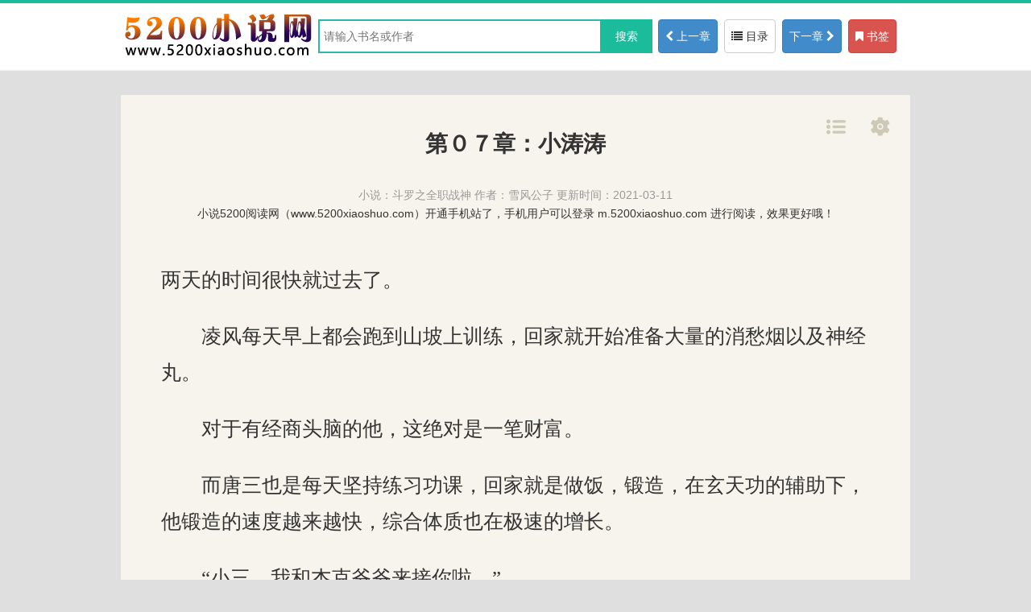

--- FILE ---
content_type: text/html
request_url: http://www.5200xiaoshuo.com/16_16970/6789219.html
body_size: 6233
content:
<!DOCTYPE html>
<html lang="zh-cmn-Hans">
<head>
  <title>第０７章：小涛涛_斗罗之全职战神_小说5200阅读网</title>
  <meta name="keywords" content="斗罗之全职战神,第０７章：小涛涛,小说5200阅读网" />
  <meta name="description" content="看雪风公子热门小说,斗罗之全职战神-第０７章：小涛涛,就来小说5200阅读网,打造经典的无弹窗小说网" /></c:if>
  <meta charset="utf-8" />
    <meta http-equiv="Cache-Control" content="no-siteapp" />
  <meta http-equiv="Cache-Control" content="no-transform" />
  <meta http-equiv="Content-Type" content="text/html; charset=utf-8" />
  <meta http-equiv="X-UA-Compatible" content="IE=edge,chrome=1" />

  <meta name="author" content="雪风公子" />

  <meta name="applicable-device" content="pc" />

  <meta name="mobile-agent" content="format=html5; url=m.5200xiaoshuo.com/16_16970/6789219.html" />

  <meta name="MobileOptimized" content="width"/>
  <meta name="HandheldFriendly" content="true"/>
  <script type="text/javascript" src="/js/main.js?v=1">;</script>

  <script type="text/javascript">helper.uaredirect("//m.5200xiaoshuo.com/16_16970/6789219.html");</script>

  <link rel="stylesheet" type="text/css" href="//www.5200xiaoshuo.com/css/g.css"/>

  <link rel="alternate" type="application/vnd.wap.xhtml+xml" media="handheld" href="//m.5200xiaoshuo.com/16_16970/6789219.html" />


</head>
<body class="chapter">
<header class="header">
  <div class="chapter-top-banner clearfix">
    <div class="p1"><a href="//www.5200xiaoshuo.com" title="小说5200阅读网"><img src="http://www.5200xiaoshuo.com/image/logo.png" alt="小说5200阅读网" /></a></div>
    <div id="searchbox">
      <input type="text" id="keyword" placeholder="请输入书名或作者"/><input type="submit" value="搜索" id="search" onclick="doSearch();"/>
    </div>
    <div class="p2">
      <a href="/16_16970/6789217.html" class="btn btn-primary btn-sm"><i class="pti i-chevron-left"></i> 上一章</a>
      <a href="/16_16970/all.html" class="btn btn-default" title="斗罗之全职战神"><i class="pti i-list"></i> 目录</a>
      <a href="/16_16970/6789220.html" class="btn btn-primary">下一章 <i class="pti i-chevron-right"></i></a>
      <a href="javascript:addBookCase('16970', '6789219');" class="btn btn-danger" target="_self"><i class="pti i-bookmark"></i> 书签</a>
    </div>
  </div>
</header>
<article class="chaptercontent">
  <header class="clearfix">
    <h1>第０７章：小涛涛</h1>
    <div class="info">
      <span>小说：<a href="/16_16970/info.html">斗罗之全职战神</a></span>
      <span>作者：<a href="/author/雪风公子.html">雪风公子</a></span>
      <span>更新时间：2021-03-11</span>
    </div>
  </header>
<div style="text-align:center">小说5200阅读网（www.5200xiaoshuo.com）开通手机站了，手机用户可以登录 m.5200xiaoshuo.com 进行阅读，效果更好哦！</div>
<div style="widht:910px;margin:0px; auto;"><table id="adt1"><tr>
<td id="adt4"><script type="text/javascript">try { cad1(); } catch(err) {}</script></td>
<td id="adt5"><script type="text/javascript">try { cad2(); } catch(err) {}</script></td>
<td id="adt6"><script type="text/javascript">try { cad3(); } catch(err) {}</script></td>
</tr></table></div>   
  <div class="content" id="content"><script type="text/javascript">applyChapterSetting();</script><p>两天的时间很快就过去了。</p><p>　　凌风每天早上都会跑到山坡上训练，回家就开始准备大量的消愁烟以及神经丸。</p><p>　　对于有经商头脑的他，这绝对是一笔财富。</p><p>　　而唐三也是每天坚持练习功课，回家就是做饭，锻造，在玄天功的辅助下，他锻造的速度越来越快，综合体质也在极速的增长。</p><p>　　“小三，我和杰克爷爷来接你啦。”</p><p>　　吃过早饭，凌风和身材健朗的老杰克准时来到了铁匠铺，可能是因为怕唐昊厌烦，老杰克没有走进屋子，两人只是站在门外等着。</p><p>　　近段时间以来，老杰克可谓是神采飞扬，从他的脸上已经看不到以往的愁容，像是变成了另一个人一样，神经丸对他的帮助太大了，让他仿佛回到了三十岁时候的雄风。</p><p>　　屋子内，唐三刚为自己老爸准备早饭。</p><p>　　“他们来叫我了。”</p><p>　　“去吧，记得早点回来做午饭。”</p><p>　　“嗯！”</p><p>　　唐三应了一声，迈着沉重的脚步走出了家门。</p><p>　　今天是一个特别的日子，他有些紧张。</p><p>　　“小三，回来的时候记得找小风要几支消愁烟。”</p><p>　　临走时，唐昊还不忘记叮嘱一声。</p><p>　　其实上不光是唐三紧张，对于凌风来说更是如此，虽然还没有进行武魂觉醒仪式，但他却已经知道了唐三的觉醒结果，先天满魂力，外加双生武魂。</p><p>　　简直比开挂还牛逼！</p><p>　　走在路上，凌风仔细地看着周围的一切，因为这武魂觉醒仪式结束后，他可能就要离开这个熟悉的地方了。</p><p>　　这几年，圣魂村的发展迅速，基本上可以说是他的功劳。</p><p>　　地里面种满了许多的蔬菜，以及很多方便的农具都是创造的，当然了还有很多的发明为圣魂村带来了极大的收益。</p><p>　　不过这不是最重要的。</p><p>　　他最牛逼的一点就是利用水力发明了水电站，还有电灯，让全村人都过上了幸福的生活。</p><p>　　一路走去地面上那凹凸细致的白玉石颠簸着脚板，就好像做足疗一样，让人有些放松。</p><p>　　走过白玉石子路之后，是光滑的地面，是凌风带着全村人到河水下方运来了大量的泥沙铺成的，而且还利用木材建了几栋休闲凉亭。</p><p>　　成了很多男男女女的晚上约会的极佳盛地。</p><p>　　在村子的中央有一个喷水池，池中心是凌风的雕像，这是全村人为感谢而修建的，他们说凌风是圣魂村的神。</p><p>　　“今天村民都很闲啊！”唐三随口说道。</p><p>　　这时候好像是有人听到了唐三的声音，亭子中所有人的目光都朝着他们这边看了过来。</p><p>　　大多数都是一些十三四岁的少年，当他们看见凌风之后，纷纷发起了花痴。</p><p>　　“是小风风，好帅！”</p><p>　　“你们谁都不可以和我抢，他是我的。”</p><p>　　“好你个时榴姐，小风风明明是我的。”</p><p>　　“都给老娘闭嘴，今天谁敢和我抢，老娘就灭了谁。”</p><p>　　一个粗狂的声音暴吼一声之后。</p><p>　　所有人都愣住了。</p><p>　　然而当所有人反应过来后，那个粗狂声音的胖女人，挨了一顿毒打。</p><p>　　毕竟喜欢凌风的少女太多了。</p><p>　　“风哥，你真的好受欢迎。”</p><p>　　“还行！”</p><p>　　本来唐三也是十分的出色，可是当他和凌风在一起的时候，显然就被凌风光环覆盖了，那些女孩并不怎么注意到他。</p><p>　　而在其中一个凉亭里面有一个青年人，此人看上去二十多岁的样子，剑眉星目，相貌甚是俊朗。一身白色的劲装，背后是黑色的披风，随着微风的吹拂慢慢的飘了起来。</p><p>　　听到周围少女的呐喊声之后，他转过身，胸前正中心的位置，有一个拳头大的魂字。</p><p>　　凌风愣了愣，那是武魂殿直属人员的标配。</p><p>　　这个人不用多想，他就是素云涛。</p><p>　　“喂，小涛涛兄die，长得还挺帅，虽然差了我一点儿，但还可以了。”</p><p>　　素云涛一脸懵逼，这是哪家的小鬼？</p><p>　　他出差到各大村子帮助小孩子觉醒武魂还从来没有谁敢和他这么说话，这个孩子让他觉得不可思议。</p><p>　　“小鬼，你很嚣张？”</p><p>　　“一般嚣张。”</p><p>　　凌风赶紧从兜里面抽出一支消愁烟，点燃送到素云涛的面前，原本镇定的素云涛，直接傻了。</p><p>　　他要干什么？</p><p>　　然而下一秒，一支点燃香烟的已经塞进了他的嘴中。</p><p>　　没错，凌风直接点燃香烟走到素云涛面前，轻轻一跳，直接将烟插进了素云涛的嘴中，可能是呼吸本能的原因，素云涛刚好吸了一口气。</p><p>　　烟的味道迅速进入了他的口腔之中，然后两股烟从鼻子中窜了出来。</p><p>　　咳咳咳……</p><p>　　素云涛被呛个半死，双眼之中血色绽现，两个大拳头更是攥握得嘎吱作响。</p><p>　　“卧槽，兄die，你该不会是想揍我吧！”</p><p>　　凌风赶紧往后退了几步。</p><p>　　素云涛喘着大气，也不知道刚才那什么玩意儿，反正就是呛着他了。</p><p>　　咦？</p><p>　　这是什么味道？</p><p>　　突然，一股淡淡的清香出现在他的嘴中，让他觉得有些舒坦，这几天到处劳碌奔波的他已经有些疲惫了，然而他发现就在这短短的几秒钟，那疲惫的感觉好像消失了一样。</p><p>　　凌风知道肯定是消愁烟的作用发挥了。</p><p>　　只要你是一个正常人，根本受不了消愁烟的诱惑。</p><p>　　吸上第一次，就会吸上第二次，第三次，甚至更多……</p><p>　　“你给我吃了什么？”素云涛惊恐道。</p><p>　　他慌了。</p><p>　　单身二十几年的他，难道今天要被一个小孩子毒死？</p><p>　　卧槽，我素云涛生来也没干过什么坏事。</p><p>　　草！</p><p>　　凌风白了一眼素云涛。</p><p>　　“瞧你那德行，这么怕死？”</p><p>　　素云涛冷静冷静，“哼，老子才不怕死，我说你这个小鬼刚才给我吃的是什么玩意儿？”</p><p>　　“那叫消愁烟，能给让人提神醒脑，风哥一般可不会轻易给人的，知道你是来专门为我们觉醒武魂的，所以特意送给你一支。”唐三淡淡的说道。</p><p>　　素云涛手里拿着那支几厘米长的消愁烟，定了定神。</p><p>　　这玩意儿怎么从来没见过？</p><p>　　他瞪了凌风一眼，然后试着放进嘴里，轻轻的吸了一口。</p><p>　　呼出。</p><p>　　“太爽了，真正的享受起来，竟然有种飘飘欲仙的感觉。”</p><p></p></div><script type="text/javascript">applyChapterSetting();</script>
<div style="widht:910px;margin:0px; auto;"><table id="adt2"><tr>
<td id="adt4"><script type="text/javascript">try {cad4();} catch(err) {}</script></td>
<td id="adt5"><script type="text/javascript">try {cad5();} catch(err) {}</script></td>
<td id="adt6"><script type="text/javascript">try {cad6();} catch(err) {}</script></td>
</tr></table></div>         
<div style="text-align:center">小说5200阅读网www.5200xiaoshuo.com努力创造无弹窗阅读环境，大家喜欢就按 Ctrl+D 加下收藏吧，有你们的支持，让我们走得更远！</div>
  <div class="operate">
    <ul>
      <li><a href="/16_16970/6789217.html"><i class="pti i-chevron-left"></i> 上一章</a></li>
      <li><a href="/16_16970/all.html" title="斗罗之全职战神"><i class="pti i-list"></i> 目录</a></li>
      <li><a href="javascript:addBookCase('16970', '6789219');"><i class="pti i-bookmark"></i> 加书签</a></li>
      <li><a href="javascript:remind('16970', 0);">更新提醒</a></li>
      <li><a href="javascript:report('16970', '6789219');">举报错误</a></li>
      <li class="last"><a href="/16_16970/6789220.html">下一章 <i class="pti i-chevron-right"></i></a></li>
    </ul>
  </div>
  <div class="tips">
    可以使用回车、←→快捷键阅读
  </div>
  <ul class="rop">
        <li><a href="./"><img src="http://www.5200xiaoshuo.com/image/read2.png" alt=""></a></li>
        <li id="rop_setting">
            <img src="http://www.5200xiaoshuo.com/image/read3.png" class="rop_set_li" alt="">
        </li>
    </ul>
  <script type="text/javascript">
    go4chapter("/16_16970/6789217.html","/16_16970/all.html","/16_16970/6789220.html");
    novel.read("16970", "斗罗之全职战神", "6789219", "第０７章：小涛涛");
    ac('16970');
  </script>
</article>
<div class="clearfix"></div>
<footer>
	<div>
	    <p class="links"><a href="//www.5200xiaoshuo.com">小说5200阅读网</a><i>　|　</i><a href="javascript:location.href='//mail.qq.com/cgi-bin/qm_share?t=qm_mailme&email=xxxxx@gmail%2Ecom&subject='+location.href;" rel="nofollow">问题反馈</a><i>　|　</i><a href="#btop-info" class="go_top">返回顶部</a></p>
		本站内容系小说5200阅读网网友自愿上传，不代表小说5200阅读网赞成被搜索网站的内容或立场。
		若侵犯了著作版权或者对作品内容、版权有质疑,请发邮件至<a href="/cdn-cgi/l/email-protection" class="__cf_email__" data-cfemail="ff8787878787bf98929e9693d19c9092">[email&#160;protected]</a>，本站确认后将会立即删除。<br />
        <b>小说5200阅读网</b>无弹窗小说倡导者,您的支持让我们走得更远。
		<br>
	</div>
</footer>
<div class="hidden">
<script data-cfasync="false" src="/cdn-cgi/scripts/5c5dd728/cloudflare-static/email-decode.min.js"></script><script type="text/javascript">third.do();</script>
</div>

<script defer src="https://static.cloudflareinsights.com/beacon.min.js/vcd15cbe7772f49c399c6a5babf22c1241717689176015" integrity="sha512-ZpsOmlRQV6y907TI0dKBHq9Md29nnaEIPlkf84rnaERnq6zvWvPUqr2ft8M1aS28oN72PdrCzSjY4U6VaAw1EQ==" data-cf-beacon='{"version":"2024.11.0","token":"3ab4d72daa4d41478d84929f3bbcaaa1","r":1,"server_timing":{"name":{"cfCacheStatus":true,"cfEdge":true,"cfExtPri":true,"cfL4":true,"cfOrigin":true,"cfSpeedBrain":true},"location_startswith":null}}' crossorigin="anonymous"></script>
</body>
</html>

